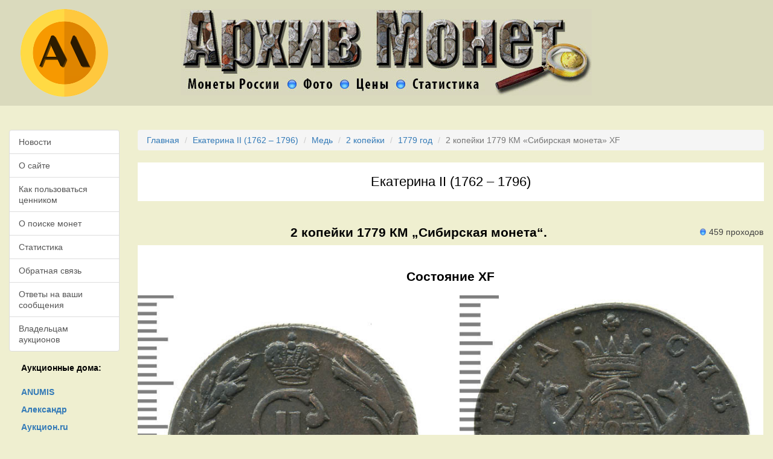

--- FILE ---
content_type: text/html
request_url: https://www.arhivmonet.ru/cennik/1779/ekaterina2-1779-2_kopejki-km-sibirskaya_moneta-Cu-XF.htm
body_size: 10095
content:
<!DOCTYPE html>
<html lang="ru">
<head>
<title>Монета 2 копейки 1779 КМ „Сибирская монета“. Состояние XF. Екатерина II (1762 – 1796)</title>
<meta name="viewport" content="width=device-width, initial-scale=1">
<meta charset="UTF-8">
<link rel="apple-touch-icon" sizes="57x57" href="/apple-icon-57x57.png">
<link rel="apple-touch-icon" sizes="60x60" href="/apple-icon-60x60.png">
<link rel="apple-touch-icon" sizes="72x72" href="/apple-icon-72x72.png">
<link rel="apple-touch-icon" sizes="76x76" href="/apple-icon-76x76.png">
<link rel="apple-touch-icon" sizes="114x114" href="/apple-icon-114x114.png">
<link rel="apple-touch-icon" sizes="120x120" href="/apple-icon-120x120.png">
<link rel="apple-touch-icon" sizes="144x144" href="/apple-icon-144x144.png">
<link rel="apple-touch-icon" sizes="152x152" href="/apple-icon-152x152.png">
<link rel="apple-touch-icon" sizes="180x180" href="/apple-icon-180x180.png">
<link rel="icon" type="image/png" sizes="192x192"  href="/android-icon-192x192.png">
<link rel="icon" type="image/png" sizes="32x32" href="/favicon-32x32.png">
<link rel="icon" type="image/png" sizes="96x96" href="/favicon-96x96.png">
<link rel="icon" type="image/png" sizes="16x16" href="/favicon-16x16.png">
<link rel="manifest" href="/manifest.json">
<meta name="msapplication-TileColor" content="#ffffff">
<meta name="msapplication-TileImage" content="/ms-icon-144x144.png">
<meta name="theme-color" content="#ffffff">

<link rel="preload" as="style" href="/css/blog.css">
<link rel="preload" as="style" href="/css/reset.css">
<link rel="preload" as="style" href="/css/styles.css">

<link rel="preconnect" href="https://storage.mds.yandex.net">
<link rel="preconnect" href="https://yastatic.net">
<link rel="preconnect" href="https://ysa-static.passport.yandex.ru">

<meta name="description" content="Монета «2 копейки 1779 года КМ „Сибирская монета“». Состояние XF, Металл Cu (Медь). Екатерина II (1762 – 1796). Цена и проходы по аукционам.">
<link href="https://www.arhivmonet.ru/cennik/1779/ekaterina2-1779-2_kopejki-km-sibirskaya_moneta-Cu-XF.htm" rel="canonical">
<link href="/css/reset.css" rel="stylesheet">
<link href="/assets/a7c7f438/dist/jquery.fancybox.css" rel="stylesheet">
<link href="/assets/dc4c5a48/css/bootstrap.css" rel="stylesheet">
<link href="/css/styles.css" rel="stylesheet">

</head>
<a id="top"></a>

<div class="container-fluid">

	<div class="row header">
		<div class="col-sm-2 hidden-xs">
			<a href="/"><img src="/images/am_logo.png" class="img-responsive" alt="" aria-label="На главную"></a>
		</div>
		<div class="col-sm-8 col-xs-12">
			<a href="#body"><img src="/images/blank.gif" data-src=/images/coinstat1.jpg alt="Архив Монет" class="img-responsive lazy" alt=""></a>
		</div>
		<div class="col-sm-2  hidden-xs">
		</div>
	</div>

	<a id="body"></a>

	<div class="row">
		<div class="col-sm-2 left-menu">

			<div class="list-group">
				<a class="list-group-item " href="/news.htm">Новости</a>
				<a class="list-group-item " href="/o_nas.htm">О&nbsp;сайте</a>
				<a class="list-group-item " href="/o_cennike.htm">Как пользоваться ценником</a>
				<a class="list-group-item " href="/o_poiske.htm">О&nbsp;поиске монет</a>
				<a class="list-group-item " href="/stat.htm">Статистика</a>
				<a class="list-group-item " href="/obr_svyaz.htm">Обратная связь</a>
				<a class="list-group-item " href="/bug-report.htm">Ответы на ваши сообщения</a>
				<a class="list-group-item " href="/for_auc.htm">Владельцам аукционов</a>
			</div>

			<div class="hidden-xs auction-houses">
				<h5>Аукционные дома:</h5>
				<ul class="list">
					<li><a href="/auc-anumis.htm"><strong>ANUMIS</strong></a></li>
					<li><a href="/auc-aleksandr.htm"><strong>Александр</strong></a></li>
					<li><a href="/auc-auction.htm"><strong>Аукцион.ru</strong></a></li>
					<li><a href="/auc-auctspb.htm"><strong>Аукцион.СПБ</strong></a></li>
					<li><a href="/auc-aurora.htm"><strong>Аврора</strong></a></li>
					<li><a href="/auc-conros.htm"><strong>Конрос</strong></a></li>
					<li><a href="/auc-efimok.htm"><strong>Ефимок</strong></a></li>
					<li><a href="/auc-habe.htm"><strong>Хабе</strong></a></li>
					<li><a href="/auc-hermes.htm"><strong>Гермес</strong></a></li>
					<li><a href="/auc-imperia.htm"><strong>Империя</strong></a></li>
					<li><a href="/auc-meshok.htm"><strong>Мешок</strong></a></li>
					<li><a href="/auc-molotok.htm"><strong>Молоток</strong></a></li>
					<li><a href="/auc-monetshop.htm"><strong>Monetshop</strong></a></li>
					<li><a href="/auc-newmolot.htm"><strong>Newmolot</strong></a></li>
					<li><a href="/auc-noteborg.htm"><strong>Нотеборг</strong></a></li>
					<li><a href="/auc-numismat.htm"><strong>Numismat.ru</strong></a></li>
					<li><a href="/auc-numizma.htm"><strong>Нумизма</strong></a></li>
					<li><a href="/auc-numizrus.htm"><strong>Numizrus</strong></a></li>
					<li><a href="/auc-rarecoins.htm"><strong>Редкие монеты</strong></a></li>
					<li><a href="/auc-stavkispb.htm"><strong>Ретромания</strong></a></li>
					<li><a href="/auc-rusnumismat.htm"><strong>Русский</strong></a></li>
					<li><a href="/auc-sma.htm"><strong>Сибирский</strong></a></li>
					<li><a href="/auc-wolmar.htm"><strong>Волмар</strong></a></li>
					<li><a href="/auc-znak.htm"><strong>Знак</strong></a></li>

				</ul>
			</div>

			<div class="hidden-xs">
			<br><br>
			<fieldset class="col-sm-12">
				Если Вы нашли на этой странице неточность или ошибку, пожалуйста, напишите нам об этом:<br><br>
				<button class="btn btn-success btn-lg" data-toggle="modal" data-target="#modalForm">Обратная связь</button>
			</fieldset>

			</div>

			<br><br>

			<a href="http://old.arhivmonet.ru/" style="clear:both;">[<strong>Старая версия</strong>]</a>

		</div>

		



<div class="col-sm-10 middle">
	<div class="max-width">

			
	<div class="breadcrumbs">
		<ul class="breadcrumb"><li><a href="/">Главная</a></li>
<li><a href="/cennik/ekaterina2.htm">Екатерина II (1762 – 1796)</a></li>
<li><a href="/cennik/ekaterina2-Cu.htm">Медь</a></li>
<li><a href="/cennik/ekaterina2-2_kopejki-Cu.htm">2 копейки</a></li>
<li><a href="/cennik/1779/ekaterina2-1779.htm">1779 год</a></li>
<li class="active">2 копейки 1779 КМ «Сибирская монета» XF</li>
</ul>	</div>


	
		<h1>Екатерина II (1762 – 1796)</h1>

		<div class="table-responsive">

						<table class="col-sm-12">
							<tr>
								<td class="center title">
																		<div class="right"><img src="/images/blank.gif" data-src="/images/dot.png" class="lazy dot" alt="">459 проходов</div>
									<h2>2 копейки 1779 КМ „Сибирская монета“.</h2>
								</td>
							</tr>
							<tr>
								<td class="center bg-white">

									<h3>Состояние XF</h3>

									
									

																			<div class="row">
											<div class="col-sm-6">
												<a href="/images/photos/47/478502600de719ce99d4c650a1b17785.jpg" data-fancybox="1" data-options='{"caption":"2 \u043a\u043e\u043f\u0435\u0439\u043a\u0438 1779 \u041a\u041c \u201e\u0421\u0438\u0431\u0438\u0440\u0441\u043a\u0430\u044f \u043c\u043e\u043d\u0435\u0442\u0430\u201c #1"}'><img src="/images/blank.gif" data-src="/images/photos/47/478502600de719ce99d4c650a1b17785.jpg" class="lazy mask img-responsive" title="Монета: 2 копейки 1779 КМ „Сибирская монета“ XF" alt=""></a>
											</div>
											<div class="col-sm-6">
												<a href="/images/photos/ee/ee8056fb2a55485f824ee34a99e76222.jpg" data-fancybox="1" data-options='{"caption":"2 \u043a\u043e\u043f\u0435\u0439\u043a\u0438 1779 \u041a\u041c \u201e\u0421\u0438\u0431\u0438\u0440\u0441\u043a\u0430\u044f \u043c\u043e\u043d\u0435\u0442\u0430\u201c #2"}'><img src="/images/blank.gif" data-src="/images/photos/ee/ee8056fb2a55485f824ee34a99e76222.jpg" class="lazy mask img-responsive" title="Монета: 2 копейки 1779 КМ „Сибирская монета“ XF" alt=""></a>
											</div>
										</div>

																				<div class="center">
											<br><br>
											<p>Торги по представленной на фото монете состоялись на аукционе «<strong>Волмар</strong>» 02.10.2025.</p>
											<p>Достигнутая цена на торгах: <strong>1&nbsp;066</strong> руб.</p>
										</div>
										
									



									
									<div style="margin-top:40px;margin-bottom:40px; text-align:center;">
																		<h4>
										Средняя цена монеты в состоянии XF: 6&nbsp;790 руб. (по 72 лотам)
									</h4>
																		</div>

									
									<div class="padding-20">
										<table class="coins">
											<thead>
												<tr>
													<th class="text-center" colspan="8">Стоимость монеты</th>
												</tr>
												<tr>
													<th class="text-right" style="width:20%;">Состояние:</th>
													<th class="text-right " style="width:10%;">Proof</th>
													<th class="text-right " style="width:10%;">MS</th>
													<th class="text-right " style="width:10%;">AU</th>
													<th class="text-right info" style="width:10%;">XF</th>
													<th class="text-right " style="width:10%;">VF</th>
													<th class="text-right " style="width:10%;">F</th>
												</tr>
											</thead>
											<tbody>
												<tr>
													<th class="text-right">Стоимость:</th>
													<td class="text-right "></td>
													<td class="text-right ">19&nbsp;760</td>
													<td class="text-right ">10&nbsp;870</td>
													<td class="text-right info">6&nbsp;790</td>
													<td class="text-right ">2&nbsp;020</td>
													<td class="text-right ">1&nbsp;190</td>
												</tr>
												<tr>
													<th class="text-right">Проходов:</th>
													<td class="text-right "></td>
													<td class="text-right ">6</td>
													<td class="text-right ">9</td>
													<td class="text-right info">72</td>
													<td class="text-right ">136</td>
													<td class="text-right ">25</td>
												</tr>

												<tr>
													<th colspan="8" class="text-center"><br>Параметры монеты</th>
												</tr>

												<tr>
													<th class="text-right">Средняя цена:</th>
													<td class="text-left" colspan="7">4050 руб. (по 250 лотам)</td>
												</tr>
												<tr>
													<th class="text-right">Металл:</th>
													<td class="text-left" colspan="7">Медь</td>
												</tr>
												<tr>
													<th class="text-right">Масса:</th>
													<td class="text-left" colspan="7">13,10&nbsp;г</td>
												</tr>
												<tr>
													<th class="text-right">Гурт:</th>
													<td class="text-left" colspan="7">Шнур</td>
												</tr>
												<tr>
													<th class="text-right">Диаметр:</th>
													<td class="text-left" colspan="7">28 мм</td>
												</tr>

																								<tr>
													<th class="text-right">Монетный двор:</th>
													<td class="text-left" colspan="7">Колыванская медь/монета, с. Колывань, Алтайский край</td>
												</tr>
												
												
												
											</tbody>
										</table>
									</div>

									<div id="w18028" class="carousel">

<div class="carousel-inner"></div>

</div>

									
									<div id="features" class='gray'>
								        <h4 class="center-header">Динамика цен по монете <strong>2 копейки 1779 КМ „Сибирская монета“ XF</strong></h4>

										<div class='hcharts'><div id="w18029"></div></div>									</div>

									

									


    <div id="aboutus" class="gray">
        <div class="description">
            <div class="section_header">
                <h3>2 копейки 1779 года&nbsp;КМ</h3>
            </div>
            <div class="row">
                <div class="col-sm-12 intro padding-20">
	                <div class="images-descr pull-left"><div><a class="qtipImage" href="/images/photos/9f/9f4b9b92e4af286bc21e118023cc473b.jpg" title="2 копейки 1779 – 2 копейки 1779 года КМ" data-fancybox="fancybox-3456" data-options='{"caption":"2 копейки 1779 – 2 копейки 1779 года КМ"}'><img class="safeImage3" src="/images/photos/9f/9f4b9b92e4af286bc21e118023cc473b.jpg" alt="2 копейки 1779 – 2 копейки 1779 года КМ" title="2 копейки 1779 – 2 копейки 1779 года КМ"></a></div><div><a class="qtipImage" href="/images/photos/41/41ea8ab23713adcf3a2a4a9c516503a6.jpg" title="2 копейки 1779 – 2 копейки 1779 года КМ" data-fancybox="fancybox-3456" data-options='{"caption":"2 копейки 1779 – 2 копейки 1779 года КМ"}'><img class="safeImage3" src="/images/photos/41/41ea8ab23713adcf3a2a4a9c516503a6.jpg" alt="2 копейки 1779 – 2 копейки 1779 года КМ" title="2 копейки 1779 – 2 копейки 1779 года КМ"></a></div></div><p><em>Дата выпуска: 01.01.1779</em><br></p><div class="clearfix"></div><h4>Аверс</h4>В&nbsp;центре&nbsp;&mdash; вензель Екатерины&nbsp;II. Над ним императорская корона. Под вензелем обозначение Сузунского монетного двора&nbsp;&mdash; буквы &laquo;К М&raquo;. Вокруг центрального изображения, вдоль канта, изображён венок из&nbsp;лавровой и&nbsp;пальмовой ветвей, которые, в&nbsp;нижней части, перевязаны лентой на&nbsp;узел бантом.<br /><h4>Реверс</h4>В&nbsp;центре изображен картуш с&nbsp;надписью в&nbsp;три строки: &laquo;ДВЕ"│"КОПЕ"│"ИКИ•", под надписью дата выпуска&nbsp;&mdash; &laquo;1779&raquo;. Картуш, с&nbsp;обеих сторон, поддерживается двумя соболями. Над картушем&nbsp;&mdash; царская корона, над ней&nbsp;&mdash; четырёхлистная цветочная розетка. По&nbsp;окружности, вдоль канта, надпись: &laquo;•СИБИРСКАЯ•МОНЕТА•".<br /><h4>Каталожные номера</h4><ul class="catnums"><li><strong>Биткин</strong>:&nbsp;<br>#693.1122</li><li><strong>Уздеников</strong>:&nbsp;4337</li><li><strong>Волмар</strong>:&nbsp;218/17</li></ul><h4>Авторы</h4><p>Монетный двор: <em>Сузунский монетный двор</em><br>Оформление гурта: <em>шнур вправо</em><br></p><h4>Спецификации</h4><table class="table table-striped table-bordered table-white"><tbody><tr><th style="width:40%;">Номинал</th><th>2 копейки</th></tr><tr><th>Качество</th><th>MS</th></tr><tr><th>Металл, проба</th><th>Медь</th></tr><tr><th>Масса общая</th><th>13,1 г</th></tr><tr><th>Диаметр</th><th>28 мм</th></tr></tbody></table>                </div>
			</div>
        </div>
    </div>




								</td>
							</tr>
						</table>

		</div>
	</div>

</div>
	</div>


	<div class="row footer">
		<!--noindex-->
		<div class="col-sm-12 center">
			
			<!-- Yandex.RTB R-A-333450-1 -->
			<div id="yandex_rtb_R-A-333450-1"></div>

			
		</div>
		<div class="col-sm-12 center">
			<!-- Rating@Mail.ru logo -->
			<a href="https://top.mail.ru/jump?from=1749878">
			<img src="https://top-fwz1.mail.ru/counter?id=1749878;t=479;l=1" style="border:0;" height="31" width="88" alt="Top.Mail.Ru" /></a>
			<!-- //Rating@Mail.ru logo -->

			&nbsp;
			<!--Openstat-->
			<span id="openstat2057951"></span>
			<!--Openstat-->
		</div>
		<!--/noindex-->

		<div class="center social">
			<a href="https://vk.com/kladokop" rel="nofollow">
				<img src="/images/blank.gif" data-src="/images/nl_vkontakte.png" class="lazy" width="32" height="32" rel="nofollow" alt="custom" />
			</a>
			<a href="https://www.facebook.com/groups/kladokop/" style="text-decoration:none;">
				<img src="/images/blank.gif" data-src="/images/nl_Facebook.png" class="lazy" width="32" height="32" rel="nofollow" alt="facebook" />
			</a>
			<a href="https://twitter.com/kladokop_shop" style="text-decoration:none;">
				<img src="/images/blank.gif" data-src="/images/nl_Twitter.png" class="lazy" width="32" height="32" rel="nofollow" alt="twitter" />
			</a>
			<a href="https://plus.google.com/+KladokopRuShop" style="text-decoration:none;">
				<img src="/images/blank.gif" data-src="/images/nl_Google-Plus.png" class="lazy" width="32" height="32" rel="nofollow" alt="google-plus" />
			</a>
			<a href="https://www.instagram.com/kladokop.ru/" style="text-decoration:none;">
				<img src="/images/blank.gif" data-src="/images/nl_Instagram.png" class="lazy" width="32" height="32" rel="nofollow" alt="instagram" />
			</a>
			<a href="https://www.pinterest.com/kladokop/" style="text-decoration:none;">
				<img src="/images/blank.gif" data-src="/images/nl_Pinterest.png" class="lazy" width="32" height="32" rel="nofollow" alt="instagram" />
			</a>
			<a href="mailto:admin@arhivmonet.ru" style="text-decoration:none;">
				<img src="/images/blank.gif" data-src="/images/nl_Email.png" class="lazy" width="32" height="32" rel="nofollow" alt="email" />
			</a>
		</div>

		<div class="col-sm-12 center copy">
			© 2025 <a href="https://www.arhivmonet.ru/">Архив монет</a>. Разработка © <a href="https://www.endis.ru/" rel="nofollow">Endis.ru</a>.
		</div>
	</div>

</div>

<!-- Back To Top Button -->
<div id="backtotop"><a href="#"></a></div>

<script src="/assets/fcd414b6/jquery.js"></script>
<script src="/assets/a7c7f438/dist/jquery.fancybox.js"></script>
<script src="/assets/dc4c5a48/js/bootstrap.js"></script>
<script src="/assets/640e7d05/highcharts.src.js"></script>
<script src="/js/scripts.js"></script>
<script src="/assets/58f1f807/jquery.lazy.min.js"></script>
<script src="/assets/58f1f807/jquery.lazy.plugins.min.js"></script>
<script>jQuery(function ($) {

Number.prototype.formatMoney = function(c, d, t){
var n = this,
    c = isNaN(c = Math.abs(c)) ? 2 : c,
    d = d == undefined ? "." : d,
    t = t == undefined ? "," : t,
    s = n < 0 ? "-" : "",
    i = String(parseInt(n = Math.abs(Number(n) || 0).toFixed(c))),
    j = (j = i.length) > 3 ? j % 3 : 0;
   return s + (j ? i.substr(0, j) + t : "") + i.substr(j).replace(/(\d{3})(?=\d)/g, "$1" + t) + (c ? d + Math.abs(n - i).toFixed(c).slice(2) : "");
};
jQuery('[data-fancybox]').fancybox({"loop":true,"margin":[44,0],"gutter":30,"keyboard":true,"arrows":true,"infobar":true,"toolbar":true,"buttons":["slideShow","fullScreen","thumbs","zoom","close"],"idleTime":4,"smallBtn":"auto","protect":false,"modal":false,"image":{"preload":"auto"},"animationEffect":"zoom","animationDuration":366,"zoomOpacity":"auto","transitionEffect":"fade","transitionDuration":366,"parentEl":"body","autoFocus":true,"backFocus":true,"trapFocus":true,"fullScreen":{"autoStart":false},"touch":{"vertical":true,"momentum":true},"hash":null,"slideShow":{"autoStart":false,"speed":4000},"thumbs":{"autoStart":false,"hideOnClose":true},"lang":"ru","i18n":{"ru":{"CLOSE":"Закрыть","NEXT":"Далее","PREV":"Назад","ERROR":"Изображение не может быть загружено сейчас. <br/> Пожалуйста, попробуйте позднее.","PLAY_START":"Запустить слайдшоу","PLAY_STOP":"Пауза слайдшоу","FULL_SCREEN":"На полный экран","THUMBS":"Предпросмотр"}}});
jQuery('#w18028').carousel();
Highcharts.setOptions({"lang":{"shortMonths":["Янв","Фев","Мар","Апр","Май","Июн","Июл","Авг","Сен","Окт","Ноя","Дек"],"months":["Январь","Февраль","Март","Апрель","Май","Июнь","Июль","Август","Сентябрь","Октябрь","Ноябрь","Декабрь"],"loading":"Загрузка..."}}); new Highcharts.chart('w18029', {"chart":{"renderTo":"w18029","backgroundColor":"#FFFFFF"},"xAxis":{"minTickInterval":2628000288,"minRange":2628000288,"ordinal":false,"minorTickInterval":657000072,"minorTickPosition":"outside","minorTickLength":10,"minorTickWidth":1,"minorGridLineWidth":1,"tickLength":0,"type":"datetime","min":1226448000000,"max":1761218800000,"labels":{"step":1,"rotation":-45,"formatter":function() { return Highcharts.dateFormat("%b %Y", this.value); }},"dateTimeLabelFormats":{"millisecond":"%H:%M:%S.%L","second":"%H:%M:%S","minute":"%H:%M","hour":"%H:%M","day":"%e. %b","week":"%e. %b","month":"%b %Y","year":"%Y"}},"yAxis":{"title":{"text":"Цена"},"min":540,"max":16400},"title":false,"credits":{"enabled":false},"tooltip":{"backgroundColor":"#d9edf7","borderColor":"#CCCCCC","borderRadius":5,"borderWidth":1,"formatter":function(){ var date = Highcharts.dateFormat("%d %b %Y", this.x); return this.series.name + "<br>" + date + "<br><strong>" + (this.y).formatMoney(0, ",", " ") + " р. </strong>"; }},"series":[{"type":"spline","name":"Средняя цена","data":[[1227052800000,5484.37962962963],[1231977600000,5486.761467889908],[1248912000000,5491.436363636363],[1260489600000,5500.531531531532],[1266451200000,5465.651785714285],[1276646400000,5424.33628318584],[1281052800000,5417.2192982456145],[1302825600000,5389.921739130435],[1303862400000,5357.8448275862065],[1314748800000,5325.196581196581],[1369180800000,5250.571428571428],[1372204800000,5274.9],[1374192000000,5276.115702479339],[1377734400000,5250.680327868852],[1381449600000,5282.991869918699],[1385078400000,5268.612903225807],[1386201600000,5237.208],[1388016000000,5212.730158730159],[1389225600000,5194.393700787402],[1395273600000,5165.828125],[1396483200000,5138.333333333333],[1396569600000,5111.261538461538],[1416960000000,5104.954198473282],[1418342400000,5085.219696969697],[1418860800000,5057.586466165413],[1424563200000,5124.320895522388],[1424822400000,5099.6],[1427846400000,5075.963235294118],[1438819200000,5050.700729927007],[1440028800000,4992.237410071943],[1458864000000,4992.971428571429],[1463097600000,4948.838028169014],[1472688000000,4927.454545454545],[1493596800000,4915.631944444444],[1493769600000,4885.427586206896],[1499299200000,4867.493150684932],[1511395200000,4855.544217687075],[1525910400000,4829.635135135135],[1540425600000,4809.704697986577],[1541548800000,4799.8533333333335],[1549497600000,4813.311258278146],[1553126400000,4803.980263157895],[1556755200000,4803.738562091503],[1560384000000,4803.675324675325],[1564012800000,4809.058064516129],[1567641600000,4823.301282051282],[1572480000000,4871.649681528663],[1580342400000,4906.487341772152],[1585180800000,4897.981132075472],[1590019200000,4938.4],[1597881600000,4981.304347826087],[1600300800000,4954.598765432099],[1620259200000,4996.877300613497],[1627516800000,5063.390243902439],[1628726400000,5069.733333333334],[1634774400000,5107.355421686747],[1642636800000,5139.892215568862],[1649894400000,5183.386904761905],[1651104000000,5243.692307692308],[1652918400000,5246.335294117647],[1654128000000,5242.625730994152],[1657152000000,5299.802325581395],[1657670400000,5278.514450867052],[1664409600000,5342.431034482759],[1671667200000,5376.565714285714],[1679529600000,5383.848314606742],[1683158400000,5362.72625698324],[1686787200000,5399.160220994475],[1690416000000,5382.989010989011],[1694044800000,5435.967391304348],[1697673600000,5417.135135135135],[1701302400000,5445.529411764706],[1709164800000,5485.308510638298],[1716422400000,5536.058201058201],[1723680000000,5570.094736842106],[1729728000000,5549.397905759162],[1730937600000,5570.328125],[1731542400000,5570.243523316062],[1733356800000,5550.422680412371],[1735171200000,5550.441025641026],[1737590400000,5529.260204081633],[1738800000000,5564.375634517766],[1741219200000,5542.80303030303],[1742428800000,5534.859296482412],[1743033600000,5532.175],[1744848000000,5510.641791044776],[1746057600000,5550.182266009852],[1748476800000,5530.514705882353],[1749686400000,5527.512195121952],[1750896000000,5509.854368932039],[1752105600000,5488.898550724638],[1753315200000,5520.952153110048],[1755734400000,5499.523809523809],[1756944000000,5497.748815165877],[1759363200000,5476.844339622641],[1760572800000,5518.420560747663]],"marker":{"enabled":false},"states":{"hover":{"lineWidth":0}},"enableMouseTracking":false},{"type":"scatter","name":"Anumis","data":[{"x":1386201600000,"y":1350},{"x":1540425600000,"y":1860},{"x":1679529600000,"y":1740}],"marker":{"radius":3}},{"type":"scatter","name":"Efimok","data":[{"x":1231977600000,"y":5750},{"x":1248912000000,"y":6010},{"x":1260489600000,"y":6510},{"x":1385078400000,"y":3500},{"x":1418342400000,"y":2500}],"marker":{"radius":3}},{"type":"scatter","name":"Аукцион СПБ","data":[{"x":1227052800000,"y":1850},{"x":1266451200000,"y":1600},{"x":1372204800000,"y":8170},{"x":1416960000000,"y":4290},{"x":1499299200000,"y":2270},{"x":1511395200000,"y":3120}],"marker":{"radius":3}},{"type":"scatter","name":"Волмар","data":[{"x":1276646400000,"y":800},{"x":1281052800000,"y":4620},{"x":1302825600000,"y":2280},{"x":1303862400000,"y":1670},{"x":1314748800000,"y":1540},{"x":1369180800000,"y":890},{"x":1374192000000,"y":5430},{"x":1377734400000,"y":2180},{"x":1381449600000,"y":9230},{"x":1388016000000,"y":2160},{"x":1389225600000,"y":2890},{"x":1395273600000,"y":1540},{"x":1396483200000,"y":1620},{"x":1396569600000,"y":1620},{"x":1418860800000,"y":1410},{"x":1424822400000,"y":1790},{"x":1427846400000,"y":1890},{"x":1438819200000,"y":1620},{"x":1440028800000,"y":990},{"x":1458864000000,"y":5100},{"x":1463097600000,"y":1860},{"x":1472688000000,"y":1900},{"x":1493769600000,"y":540},{"x":1525910400000,"y":1030},{"x":1541548800000,"y":3340},{"x":1549497600000,"y":6840},{"x":1553126400000,"y":3400},{"x":1556755200000,"y":4770},{"x":1560384000000,"y":4800},{"x":1564012800000,"y":5640},{"x":1567641600000,"y":7040},{"x":1572480000000,"y":12420},{"x":1580342400000,"y":10380},{"x":1585180800000,"y":3560},{"x":1590019200000,"y":11370},{"x":1597881600000,"y":11850},{"x":1600300800000,"y":660},{"x":1620259200000,"y":11850},{"x":1627516800000,"y":15910},{"x":1628726400000,"y":6110},{"x":1634774400000,"y":11320},{"x":1642636800000,"y":10550},{"x":1649894400000,"y":12450},{"x":1651104000000,"y":15380},{"x":1652918400000,"y":5700},{"x":1654128000000,"y":4620},{"x":1657152000000,"y":15080},{"x":1657670400000,"y":1620},{"x":1664409600000,"y":16400},{"x":1671667200000,"y":11320},{"x":1679529600000,"y":7850},{"x":1683158400000,"y":1610},{"x":1686787200000,"y":8660},{"x":1690416000000,"y":2460},{"x":1694044800000,"y":10260},{"x":1697673600000,"y":1960},{"x":1701302400000,"y":8080},{"x":1709164800000,"y":12930},{"x":1716422400000,"y":15080},{"x":1723680000000,"y":12010},{"x":1729728000000,"y":1620},{"x":1730937600000,"y":9570},{"x":1731542400000,"y":5560},{"x":1733356800000,"y":1730},{"x":1735171200000,"y":5560},{"x":1737590400000,"y":1400},{"x":1738800000000,"y":12450},{"x":1741219200000,"y":1300},{"x":1742428800000,"y":3970},{"x":1743033600000,"y":5000},{"x":1744848000000,"y":1210},{"x":1746057600000,"y":9530},{"x":1748476800000,"y":1540},{"x":1749686400000,"y":4920},{"x":1750896000000,"y":1890},{"x":1752105600000,"y":1180},{"x":1753315200000,"y":8840},{"x":1755734400000,"y":1030},{"x":1756944000000,"y":5130},{"x":1759363200000,"y":1070},{"x":1760572800000,"y":9930}],"marker":{"radius":3}},{"type":"scatter","name":"Конрос","data":[{"x":1424563200000,"y":14000}],"marker":{"radius":3}}]});
});</script>
<div id="vk_retarg"></div>
<script>
   window.vkAsyncInit = function() {
       try {
           VK.Retargeting.Init("VK-RTRG-365176-8LxLB");
           VK.Retargeting.Hit();
       } catch (e) {}
   };

   setTimeout(function() {
       var el = document.createElement("script");
       el.type = "text/javascript";
       el.src = "https://vk.com/js/api/openapi.js?45";
       el.async = true;
       document.getElementById("vk_retarg").appendChild(el);
   }, 50);
</script>
<noscript><img src="https://vk.com/rtrg?p=VK-RTRG-365176-8LxLB" style="position:fixed; left:-999px;" alt=""/></noscript>

<!-- Yandex.Metrika -->
<script src="//mc.yandex.ru/metrika/watch.js" type="text/javascript"></script>
<script type="text/javascript">
	try { var yaCounter552838 = new Ya.Metrika(552838); } catch(e){}
</script>

<!-- Global site tag (gtag.js) - Google Analytics -->
<script async src="https://www.googletagmanager.com/gtag/js?id=UA-12122671-9"></script>
<script>
  window.dataLayer = window.dataLayer || [];
  function gtag(){dataLayer.push(arguments);}
  gtag('js', new Date());

  gtag('config', 'UA-12122671-9');
</script>

<script type="text/javascript">var openstat = { counter: 2057951, image: 5006, next: openstat };</script>
<script src="https://openstat.net/cnt.js" defer="defer"></script>

<!-- Rating@Mail.ru counter -->
<script type="text/javascript">
var _tmr = window._tmr || (window._tmr = []);
_tmr.push({id: "1749878", type: "pageView", start: (new Date()).getTime()});
(function (d, w, id) {
  if (d.getElementById(id)) return;
  var ts = d.createElement("script"); ts.type = "text/javascript"; ts.async = true; ts.id = id;
  ts.src = "https://top-fwz1.mail.ru/js/code.js";
  var f = function () {var s = d.getElementsByTagName("script")[0]; s.parentNode.insertBefore(ts, s);};
  if (w.opera == "[object Opera]") { d.addEventListener("DOMContentLoaded", f, false); } else { f(); }
})(document, window, "topmailru-code");
</script><noscript><div>
<img src="https://top-fwz1.mail.ru/counter?id=1749878;js=na" style="border:0;position:absolute;left:-9999px;" alt="Top.Mail.Ru" />
</div></noscript>
<!-- //Rating@Mail.ru counter -->


<!-- Modal -->
<div class="modal fade" id="modalForm" role="dialog" style="display:none;">
    <div class="modal-dialog">
        <div class="modal-content">
            <!-- Modal Header -->
            <div class="modal-header">
                <button type="button" class="close" data-dismiss="modal">
                    <span aria-hidden="true">&times;</span>
                    <span class="sr-only">Закрыть</span>
                </button>
                <h4 class="modal-title" id="myModalLabel">Обратная связь</h4>
            </div>

            <!-- Modal Body -->
            <div class="modal-body">
                <p class="statusMsg"></p>
                <form role="form">
	                <input type="hidden" id="inputUrl" value="">
                    <div class="form-group">
                        <label for="inputName">Имя</label>
                        <input type="text" class="form-control" id="inputName" placeholder="Введите ваше имя"/>
                    </div>
                    <div class="form-group">
                        <label for="inputEmail">Email</label>
                        <input type="email" class="form-control" id="inputEmail" placeholder="Введите ваш email"/>
                    </div>
                    <div class="form-group">
                        <label for="inputMessage">Сообщение</label>
                        <textarea class="form-control" id="inputMessage" placeholder="Введите текст сообщения"></textarea>
                    </div>
                </form>
            </div>

            <!-- Modal Footer -->
            <div class="modal-footer">
                <button type="button" class="btn btn-default" data-dismiss="modal">Закрыть</button>
                <button type="button" class="btn btn-primary submitBtn" onclick="submitContactForm()">Отправить</button>
            </div>
        </div>
    </div>
</div>

</body>
</html>


--- FILE ---
content_type: text/css
request_url: https://www.arhivmonet.ru/css/styles.css
body_size: 2179
content:
@charset "UTF-8";

body {
	background-color: #efefd0 !important;
	padding: 0px;
	line-height: 1.3em;
	color:#404040;
	font-family: "Helvetica Neue", Helvetica, Arial, sans-serif;
}

div.max-width {
	max-width:1200px;
}

div.header {
	padding-top: 15px;
	padding-bottom: 15px;
	background-color:rgba(0, 0, 0, 0.09);
}

div.header img {
	margin-left: auto;
	margin-right: auto;
	display:block;
	max-height:145px;
}

img.dot {
	width:15px;
	height:15px;
	padding-right: 5px;
	padding-top:3px;
	float: left;
}

div.middle,
div.right-menu,
div.left-menu {
	margin-top:40px;
	margin-bottom:40px;
}

div.right-menu img {
	display:block;
	margin-left: auto;
	margin-right: auto;
}

div.right-menu h4 {
	text-align: center;
}

div.left-menu ul.menu {
	margin-top:10px;
	margin-bottom:40px;
}

div.left-menu ul.menu li {
	margin-bottom: 10px;
}

div.left-menu ul.menu li a {
}

div.left-menu ul.list {
	margin-top:20px;
}

h1 {
	padding:10px;
	text-align: center;
	background-color: #FFFFFF;
	padding-top:20px;
	padding-bottom: 20px;
	color:#000000;
	font-weight: 500;
	font-size: 1.6em;
	margin-top:0px;
	margin-bottom: 30px;
}

.bg-white {
	background-color: #FFFFFF;
}

.padding-10 {
	padding:10px;
}

.padding-20 {
	padding:20px;
}

img.mask {
	margin-left: auto;
	margin-right: auto;
}

div#yandex_rtb_R-A-333450-1 {
	margin-bottom: 20px;
}








img.safeImage3 {
	max-height: 100px;
	max-width: 100px;
}

div.images-descr {
	margin-top:5px;
	overflow: hidden;
	margin-right: 20px;
	margin-bottom: 15px;
	padding:10px;
	background:#FFFFFF;
}

div.images-descr div {
	float:left;
	padding:10px;
	overflow: hidden;
}

div.carousel-inner {
	padding-left: 10px;
	padding-right: 10px;
}

div.images-descr {
	margin-bottom: 0px;
	padding-right: 0px;
	padding-left: 20px;
	margin-right: 10px;
}

div.images-descr div.l {
	padding-right: 0px;
	min-width: 120px;
}

div.images-descr div.r {
	padding-left: 0px;
	min-width: 120px;
}

div.descr {
	width:auto;
	position: absolute;
	margin-left: 280px;
}

div.descr h5 {
	margin-top:40px;
	line-height: 1.3em;
}

ol.carousel-indicators {
	position: absolute;
	bottom:-20px;
	color:#EEEEEE;
	display: block !important;
}

ol.carousel-indicators li {
	background: #EEEEEE;
}

ol.carousel-indicators .active {
	background: #AAAAAA;
}

.carousel-control {
	font-size: 40px;
	color:#eeeeee;
}

.carousel-control.right,
.carousel-control.left {
	background-image: none;
	margin-top:55px;
	width:40px;
	height:40px;
	border-radius: 30px;
	border:#EEEEEE 1px solid;
	padding:5px;
	text-align: center;
}

.carousel-control.left {
	margin-left: 10px;
}

.carousel-control.right {
	margin-right: 10px;
}












strong {
	font-weight: bold;
}

span.gray {
	color:#404040;
	f ont-size: 0.9em;
}

hr {
	border:0px;
	border-bottom: #606060 1px dotted;
	margin-bottom: 0px;
}


h2 {
	color:#000000;
	font-weight: bold;
	font-size: 1.5em;
	margin-top:10px;
	margin-bottom: 10px;
}

h3 {
	color:#000000;
	font-weight: bold;
	font-size: 1.5em;
	padding-top:20px;
	margin-bottom: 20px;
}

h4 {
	color:#000000;
	font-weight: bold;
}

h4.center-header {
	margin-top:40px;
	margin-bottom:20px;
}


h5 {
	color:#000000;
	font-weight: bold;
}

fieldset {
	border:gray 1px solid;
	padding:10px;
	padding-bottom: 20px;
}

fieldset legend {
	font-weight: bold;
	font-size: 1.1em;
	background-color: #efefd0;
	padding-left: 5px;
	padding-right: 5px;
}

a.nominal {
	padding-top:5px !important;
	padding-bottom:5px !important;
	color:#202020;
	font-weight: normal;
	display:block !important;
	margin-bottom:1px;
	margin-right:5px;
}

div.metal {
	margin-bottom:5px;
}

a.right {
	color:#606060;
	float: right;
}

div.right {
	float:right;
}

div.kladokop {
	clear: both;
	margin-top:30px;
}

div.kladokop img {
	display: block;
	margin-left: auto;
	margin-right: auto;
}

div.center {
	text-align: center;
	margin-left: auto;
	margin-right: auto;
}

table {

}

table td.center {
	text-align: center;
}

table td.left {
	text-align: left;
}

table td.right {
	text-align: right !important;
}

td.nominals div.nominals {
	text-align: left;
	margin-bottom: 20px;
}

table.nominals {

}

table.nominals td {
	text-align: left;
	padding:4px;
}

table.nominals td img {
	padding-bottom: 10px;
}

div.auction-houses {
	margin-top:20px;
	margin-left:20px;
}

div.auction-houses a {
	padding-top:3px;
	padding-bottom: 3px;
	display:block;
	margin-bottom: 5px;
}

table.nominals td a {
	font-weight: 500;
	text-decoration: none;
	text-color:#202020;
	padding-bottom: 5px;
}

table.nominals td.list {
	width:25%;
}

div.table-responsive {
	margin-top:5px;
	margin-bottom: 40px;
}

table.item {
	border:#AAAAAA 1px solid;
	width:100%;
	background-color:rgba(0, 0, 0, 0.09);
	margin:0px;
}

table.item td {
	vertical-align: top;
}

table.item td.title {
	padding:10px;
	padding-top:10px;
	padding-bottom:10px;
}

table.item td.title hr {
	margin-top:15px;
}

table.item td.stats {
	padding: 5px;
	padding-left: 20px;
}

table.item td.img {
	width:240px;
	padding-top: 20px;
}

table.item td.img div {
	padding-left: 20px;
	padding-right: 20px;
}

table.item td.years {
	padding:10px;
	padding-bottom:0px;
	padding-left:20px;
	padding-right:10px;
	background-color:rgba(255, 255, 255, 0.8);
	line-height: 1.5em;
}

table.item td.years a {
	color:#202020;
	padding-right: 5px;
	margin-right:5px;
	padding-top:5px;
	padding-bottom:5px;
	margin-bottom:10px !important;
	display:block;
	float:left;
}

table.item h2 {
	margin:0px;
}

div.footer {
	background-color:rgba(0, 0, 0, 0.8);
	padding-bottom: 30px;
	padding-top: 30px;
	color:#FFFFFF;
}

div.footer a {
	color:#FFFFFF;
	text-decoration: none;
}

div.footer a:hover {
	color:#DDDDDD;
}

div.footer div.copy {
	margin-top:10px;
	margin-bottom: 0px !important;
}

table.dates {
	border:#808080 1px solid;
	margin-left: auto;
	margin-right: auto;
	margin-top:20px;
}

table.dates td {
	padding: 1px;
	padding-left: 3px;
	padding-right: 3px;
}

table.dates td a {
	f ont-size: 0.9em;
	color:#202020;
}

div.navigation-wrapper {

}

ul.top-navigation {
	list-style-type:none;
	display:flex;
	justify-content: center;
}

ul.top-navigation li {
	display: list-item;
	padding: 3px;
	color:white;
	margin: 0 3px;
	line-height: 1.1em;
	text-align: center;
}

ul.top-navigation li a {
	font-size: 0.95em;
	font-weight: normal;
	color:#202020;
	display:block;
	overflow: hidden;
	float: left;
	margin:3px;
}

ul.top-navigation li a strong {
	font-weight: bold;
}

table.coins {
	width:100%;
	background-color:rgba(255, 255, 255, 0.9);
	margin-bottom: 0px;
}

table.coins tr.b td {
	background-color:rgba(255, 255, 255, 0.9);
}

table.coins th {
	border:#eeeeee 1px solid;
	text-align: center;
	padding:10px;
	font-weight: bold;
	color:#202020;
	background-color: #FFFFFF;
	vertical-align: middle;
}

table.coins th span {
	font-weight: normal;
}

table.coins th.metal,
table.coins th.chars,
table.coins th.grade {
	width:8%;
}

table.coins th.common {
	text-align: left;
}

table.coins td {
	border:#eeeeee 1px solid;
	padding: 5px;
	vertical-align: middle;
}

table.coins td.title {
	color:#202020;
}

table td.title h2 {
	margin-top:10px;
	margin-bottom: 10px;
}

table td.title div.right {
	margin-top:12px;
}

table.coins td small {
	font-style: italic;
	f ont-size: 0.9em;
	color:#808080;
}

table.coins td.valign {
	vertical-align: middle;
}

table.coins td a {
	text-decoration: underline;
}

table.coins th.text-left,
table.coins td.text-left {
	text-align: left;
}

table.coins th.text-right,
table.coins td.text-right {
	text-align: right;
}

table.coins th.text-center,
table.coins td.text-center {
	text-align: center;
}

div.hcharts {
	margin-right: 1px;
	margin-bottom: 1px;
	padding-top:30px;
	background-color: #FFFFFF;
}

span.subheader {
	display:block;
	clear: both;
	font-style: italic;
	font-weight: normal;
}

div.footer div.center {
	clear: both;
	margin-bottom: 20px;
}

div.social {
	margin-top:30px;
	clear: both;
}

div.social a {
	width:32px;
	height:32px;
	-ms-interpolation-mode:bicubic;
	border:0;
	display:inline;
	outline:none;
	margin-right: 10px;
}

div.rtext {
	margin-top:20px;
padding:0px !important;
}

div.text {

}

div.text h2 {
	margin-top:30px;
}

div.text p {
	margin-bottom: 15px;
	line-height:1.5em;
}

div.text ul {
	list-style-type: disc;
	margin-left: 40px;
}

div.text ul li {
	margin-bottom: 15px;
}

#aboutus .intro {
    -webkit-column-count: 2;
    -moz-column-count: 2;
    column-count: 2;
    column-fill: balance;
    -moz-column-fill: balance;
    -webkit-column-fill: balance;
    text-align: left;
    padding-bottom: 20px;
    line-height:1.5em;
}

/* Back to Top
------------------------------------- */
#backtotop {
        position: fixed;
        right: 0;
        display: none;
        bottom: 20px;
        margin: 0 20px 0 0;
}

#backtotop a {
        text-decoration: none;
        border: 0 none;
        display: block;
        width: 45px;
        height: 45px;
        background-color: rgba(0,0,0,0.25);
        color: #fff;
        -webkit-transition: all 0.2s ease-in-out;
    -moz-transition: all 0.2s ease-in-out;
    -o-transition: all 0.2s ease-in-out;
    -ms-transition: all 0.2s ease-in-out;
    transition: all 0.2s ease-in-out;
}

#backtotop a:after {
        content: "↑";
        position: relative;
        display: block;
        top: 11px;
        left: 16px;
        font-size: 25px;
}

#backtotop a:hover { background-color: #707070; }




@media (min-width: 768px) and (max-width: 979px) {

#aboutus .intro {
    -webkit-column-count: 1;
    -moz-column-count: 1;
    column-count: 1;
}

}

--- FILE ---
content_type: application/javascript
request_url: https://www.arhivmonet.ru/js/scripts.js
body_size: 1300
content:
$(function() {
	$("img.lazy").lazy({
		'scrollDirection': 'vertical',
		'effect': 'fadeIn',
		'effectTime': 100,
		'visibleOnly': false,
	});

	if ($("#disqus_thread").length > 0) {
		(function() { // DON'T EDIT BELOW THIS LINE
			var d = document, s = d.createElement('script');
			s.src = 'https://arhivmonet.disqus.com/embed.js';
			s.setAttribute('data-timestamp', +new Date());
			(d.head || d.body).appendChild(s);
		})();
	}

    var pxShow = 600;
    var fadeInTime = 400;
    var fadeOutTime = 400;
    var scrollSpeed = 400;

    jQuery(window).scroll(function(){
        if(jQuery(window).scrollTop() >= pxShow){
            jQuery("#backtotop").fadeIn(fadeInTime);
        } else {
            jQuery("#backtotop").fadeOut(fadeOutTime);
        }
    });

    jQuery('#backtotop a').click(function(){
        jQuery('html, body').animate({scrollTop:0}, scrollSpeed);
        return false;
    });

});

(function(w, d, n, s, t) {
    w[n] = w[n] || [];
    w[n].push(function() {
        Ya.Context.AdvManager.render({
            blockId: "R-A-333450-1",
            renderTo: "yandex_rtb_R-A-333450-1",
            async: true
        });
    });
    t = d.getElementsByTagName("script")[0];
    s = d.createElement("script");
    s.type = "text/javascript";
    s.src = "//an.yandex.ru/system/context.js";
    s.async = true;
    t.parentNode.insertBefore(s, t);
})(this, this.document, "yandexContextAsyncCallbacks");

function submitContactForm(){
    var reg = /^[A-Z0-9._%+-]+@([A-Z0-9-]+\.)+[A-Z]{2,4}$/i;
    var name = $('#inputName').val();
    var email = $('#inputEmail').val();
    var message = $('#inputMessage').val();
    var url = $('#inputUrl').val();
    if(name.trim() == '' ){
        alert('Введите ваше имя.');
        $('#inputName').focus();
        return false;
    }else if(email.trim() == '' ){
        alert('Введите ваш email.');
        $('#inputEmail').focus();
        return false;
    }else if(email.trim() != '' && !reg.test(email)){
        alert('Пожалуйста, введите правильный email.');
        $('#inputEmail').focus();
        return false;
    }else if(message.trim() == '' ){
        alert('Необходимо ввести сообщение.');
        $('#inputMessage').focus();
        return false;
    }else{
        $.ajax({
            type:'POST',
            url:'submit_form.php',
            data:'contactFrmSubmit=1&name='+name+'&email='+email+'&message='+message+'&url='+url,
            beforeSend: function () {
                $('.submitBtn').attr("disabled","disabled");
                $('.modal-body').css('opacity', '.5');
            },
            success:function(msg){
                if(msg == 'ok'){
                    $('#inputName').val('');
                    $('#inputEmail').val('');
                    $('#inputMessage').val('');
                    $('.statusMsg').html('<span style="color:green;">Спасибо за ваше сообщение. Мы ответим при первой возможности.</p>');
                }else{
                    $('.statusMsg').html('<span style="color:red;">Произошла ошибка при отправке сообщения.</span>');
                }
                $('.submitBtn').removeAttr("disabled");
                $('.modal-body').css('opacity', '');
            }
        });
    }
}